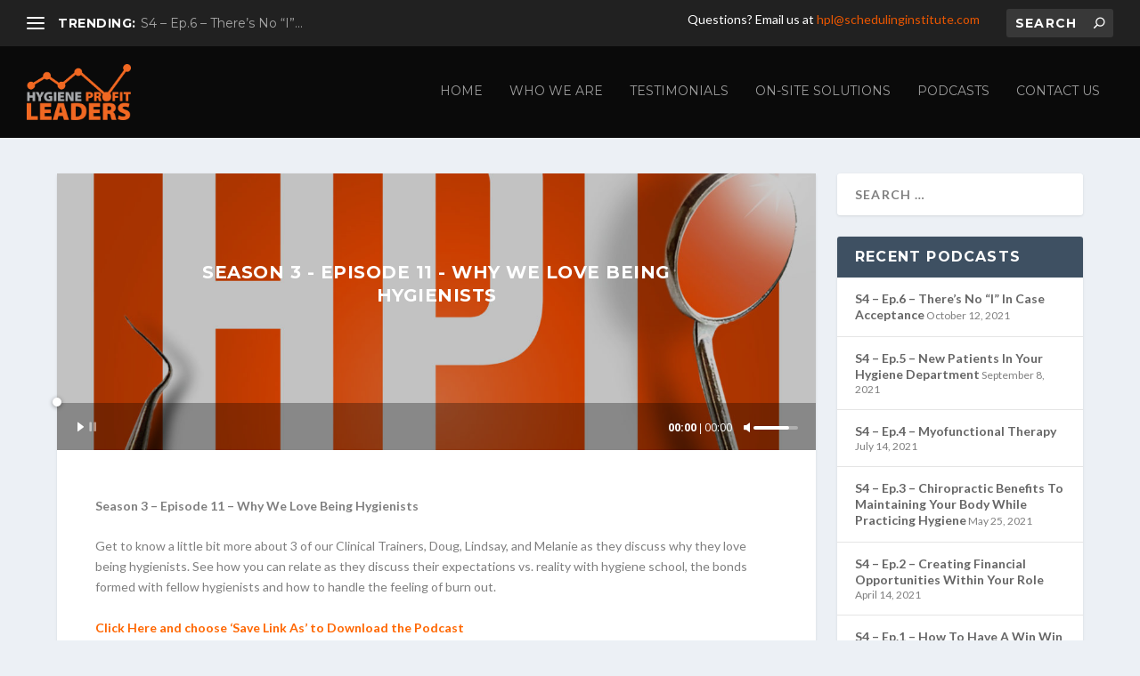

--- FILE ---
content_type: text/html; charset=UTF-8
request_url: http://www.hygieneprofitleaders.com/httpwww-hygieneprofitleaders-comwp-contentuploads202006s3-ep11-why-we-love-being-hygienists-mp3/
body_size: 50698
content:
<!DOCTYPE html>
<!--[if IE 6]>
<html id="ie6" lang="en-US">
<![endif]-->
<!--[if IE 7]>
<html id="ie7" lang="en-US">
<![endif]-->
<!--[if IE 8]>
<html id="ie8" lang="en-US">
<![endif]-->
<!--[if !(IE 6) | !(IE 7) | !(IE 8)  ]><!-->
<html lang="en-US">
<!--<![endif]-->
<head>
	<meta charset="UTF-8" />
			
	<meta http-equiv="X-UA-Compatible" content="IE=edge">
	<link rel="pingback" href="http://www.hygieneprofitleaders.com/xmlrpc.php" />

		<!--[if lt IE 9]>
	<script src="http://www.hygieneprofitleaders.com/wp-content/themes/Extra/scripts/ext/html5.js" type="text/javascript"></script>
	<![endif]-->

	<script type="text/javascript">
		document.documentElement.className = 'js';
	</script>

	<script>var et_site_url='http://www.hygieneprofitleaders.com';var et_post_id='1101';function et_core_page_resource_fallback(a,b){"undefined"===typeof b&&(b=a.sheet.cssRules&&0===a.sheet.cssRules.length);b&&(a.onerror=null,a.onload=null,a.href?a.href=et_site_url+"/?et_core_page_resource="+a.id+et_post_id:a.src&&(a.src=et_site_url+"/?et_core_page_resource="+a.id+et_post_id))}
</script><title>S3 &#8211; Ep.11 &#8211; Why We Love Being Hygienists | Hygiene Profit Leaders</title>
<link rel='dns-prefetch' href='//s.w.org' />
<link rel="alternate" type="application/rss+xml" title="Hygiene Profit Leaders &raquo; Feed" href="http://www.hygieneprofitleaders.com/feed/" />
<link rel="alternate" type="application/rss+xml" title="Hygiene Profit Leaders &raquo; Comments Feed" href="http://www.hygieneprofitleaders.com/comments/feed/" />
<link rel="alternate" type="application/rss+xml" title="Hygiene Profit Leaders &raquo; S3 &#8211; Ep.11 &#8211; Why We Love Being Hygienists Comments Feed" href="http://www.hygieneprofitleaders.com/httpwww-hygieneprofitleaders-comwp-contentuploads202006s3-ep11-why-we-love-being-hygienists-mp3/feed/" />
		<script type="text/javascript">
			window._wpemojiSettings = {"baseUrl":"https:\/\/s.w.org\/images\/core\/emoji\/2.3\/72x72\/","ext":".png","svgUrl":"https:\/\/s.w.org\/images\/core\/emoji\/2.3\/svg\/","svgExt":".svg","source":{"concatemoji":"http:\/\/www.hygieneprofitleaders.com\/wp-includes\/js\/wp-emoji-release.min.js?ver=4.8.27"}};
			!function(t,a,e){var r,i,n,o=a.createElement("canvas"),l=o.getContext&&o.getContext("2d");function c(t){var e=a.createElement("script");e.src=t,e.defer=e.type="text/javascript",a.getElementsByTagName("head")[0].appendChild(e)}for(n=Array("flag","emoji4"),e.supports={everything:!0,everythingExceptFlag:!0},i=0;i<n.length;i++)e.supports[n[i]]=function(t){var e,a=String.fromCharCode;if(!l||!l.fillText)return!1;switch(l.clearRect(0,0,o.width,o.height),l.textBaseline="top",l.font="600 32px Arial",t){case"flag":return(l.fillText(a(55356,56826,55356,56819),0,0),e=o.toDataURL(),l.clearRect(0,0,o.width,o.height),l.fillText(a(55356,56826,8203,55356,56819),0,0),e===o.toDataURL())?!1:(l.clearRect(0,0,o.width,o.height),l.fillText(a(55356,57332,56128,56423,56128,56418,56128,56421,56128,56430,56128,56423,56128,56447),0,0),e=o.toDataURL(),l.clearRect(0,0,o.width,o.height),l.fillText(a(55356,57332,8203,56128,56423,8203,56128,56418,8203,56128,56421,8203,56128,56430,8203,56128,56423,8203,56128,56447),0,0),e!==o.toDataURL());case"emoji4":return l.fillText(a(55358,56794,8205,9794,65039),0,0),e=o.toDataURL(),l.clearRect(0,0,o.width,o.height),l.fillText(a(55358,56794,8203,9794,65039),0,0),e!==o.toDataURL()}return!1}(n[i]),e.supports.everything=e.supports.everything&&e.supports[n[i]],"flag"!==n[i]&&(e.supports.everythingExceptFlag=e.supports.everythingExceptFlag&&e.supports[n[i]]);e.supports.everythingExceptFlag=e.supports.everythingExceptFlag&&!e.supports.flag,e.DOMReady=!1,e.readyCallback=function(){e.DOMReady=!0},e.supports.everything||(r=function(){e.readyCallback()},a.addEventListener?(a.addEventListener("DOMContentLoaded",r,!1),t.addEventListener("load",r,!1)):(t.attachEvent("onload",r),a.attachEvent("onreadystatechange",function(){"complete"===a.readyState&&e.readyCallback()})),(r=e.source||{}).concatemoji?c(r.concatemoji):r.wpemoji&&r.twemoji&&(c(r.twemoji),c(r.wpemoji)))}(window,document,window._wpemojiSettings);
		</script>
		<meta content="Extra v.2.0.17" name="generator"/><style type="text/css">
img.wp-smiley,
img.emoji {
	display: inline !important;
	border: none !important;
	box-shadow: none !important;
	height: 1em !important;
	width: 1em !important;
	margin: 0 .07em !important;
	vertical-align: -0.1em !important;
	background: none !important;
	padding: 0 !important;
}
</style>
<link rel='stylesheet' id='extra-style-css'  href='http://www.hygieneprofitleaders.com/wp-content/themes/Extra/style.css?ver=2.0.17' type='text/css' media='all' />
<link rel='stylesheet' id='et-shortcodes-css-css'  href='http://www.hygieneprofitleaders.com/wp-content/themes/Extra/epanel/shortcodes/css/shortcodes.css?ver=2.0.17' type='text/css' media='all' />
<link rel='stylesheet' id='magnific-popup-css'  href='http://www.hygieneprofitleaders.com/wp-content/themes/Extra/includes/builder/styles/magnific_popup.css?ver=2.0.17' type='text/css' media='all' />
<script type='text/javascript' src='http://www.hygieneprofitleaders.com/wp-includes/js/jquery/jquery.js?ver=1.12.4'></script>
<script type='text/javascript' src='http://www.hygieneprofitleaders.com/wp-includes/js/jquery/jquery-migrate.min.js?ver=1.4.1'></script>
<link rel='https://api.w.org/' href='http://www.hygieneprofitleaders.com/wp-json/' />
<link rel="EditURI" type="application/rsd+xml" title="RSD" href="http://www.hygieneprofitleaders.com/xmlrpc.php?rsd" />
<link rel="wlwmanifest" type="application/wlwmanifest+xml" href="http://www.hygieneprofitleaders.com/wp-includes/wlwmanifest.xml" /> 
<link rel='prev' title='S3 &#8211; Ep.10 &#8211; Having An Entrepreneur Mindset' href='http://www.hygieneprofitleaders.com/httpwww-hygieneprofitleaders-comwp-contentuploads202006s3-e10-entrepreneur-mindset-podcast-mp3/' />
<link rel='next' title='S3 &#8211; Ep.12 &#8211; Resetting Goals' href='http://www.hygieneprofitleaders.com/httpwww-hygieneprofitleaders-comwp-contentuploads202007s3e12-resetting-goals-mp3-mp3/' />
<meta name="generator" content="WordPress 4.8.27" />
<link rel="canonical" href="http://www.hygieneprofitleaders.com/httpwww-hygieneprofitleaders-comwp-contentuploads202006s3-ep11-why-we-love-being-hygienists-mp3/" />
<link rel='shortlink' href='http://www.hygieneprofitleaders.com/?p=1101' />
<link rel="alternate" type="application/json+oembed" href="http://www.hygieneprofitleaders.com/wp-json/oembed/1.0/embed?url=http%3A%2F%2Fwww.hygieneprofitleaders.com%2Fhttpwww-hygieneprofitleaders-comwp-contentuploads202006s3-ep11-why-we-love-being-hygienists-mp3%2F" />
<link rel="alternate" type="text/xml+oembed" href="http://www.hygieneprofitleaders.com/wp-json/oembed/1.0/embed?url=http%3A%2F%2Fwww.hygieneprofitleaders.com%2Fhttpwww-hygieneprofitleaders-comwp-contentuploads202006s3-ep11-why-we-love-being-hygienists-mp3%2F&#038;format=xml" />
<style type="text/css" id="et-bloom-custom-css">
					.et_bloom .et_bloom_optin_2 .et_bloom_form_container h2, .et_bloom .et_bloom_optin_2 .et_bloom_form_container h2 span, .et_bloom .et_bloom_optin_2 .et_bloom_form_container h2 strong { font-family: "Open Sans", Helvetica, Arial, Lucida, sans-serif; }.et_bloom .et_bloom_optin_2 .et_bloom_form_container p, .et_bloom .et_bloom_optin_2 .et_bloom_form_container p span, .et_bloom .et_bloom_optin_2 .et_bloom_form_container p strong, .et_bloom .et_bloom_optin_2 .et_bloom_form_container form input, .et_bloom .et_bloom_optin_2 .et_bloom_form_container form button span { font-family: "Open Sans", Helvetica, Arial, Lucida, sans-serif; } .et_bloom .et_bloom_optin_5 .et_bloom_form_container h2, .et_bloom .et_bloom_optin_5 .et_bloom_form_container h2 span, .et_bloom .et_bloom_optin_5 .et_bloom_form_container h2 strong { font-family: "Open Sans", Helvetica, Arial, Lucida, sans-serif; }.et_bloom .et_bloom_optin_5 .et_bloom_form_container p, .et_bloom .et_bloom_optin_5 .et_bloom_form_container p span, .et_bloom .et_bloom_optin_5 .et_bloom_form_container p strong, .et_bloom .et_bloom_optin_5 .et_bloom_form_container form input, .et_bloom .et_bloom_optin_5 .et_bloom_form_container form button span { font-family: "Open Sans", Helvetica, Arial, Lucida, sans-serif; } 
				</style><meta name="viewport" content="width=device-width, initial-scale=1.0, maximum-scale=1.0, user-scalable=1" />
<style type="text/css" id="extra-dynamic-styles-accent_color-color">
.widget_et_recent_tweets .widget_list a,
.widget_et_recent_tweets .et-extra-icon,
.widget_et_recent_tweets .widget-footer .et-extra-social-icon,
.widget_et_recent_tweets .widget-footer .et-extra-social-icon::before,
.project-details .project-details-title,
.et_filterable_portfolio .filterable_portfolio_filter a.current,
.et_extra_layout .et_pb_column .module-head h1,
.et_pb_extra_column .module-head h1,
#portfolio_filter a.current,
.woocommerce div.product div.summary .product_meta a,
.woocommerce-page div.product div.summary .product_meta a,
.et_pb_widget.woocommerce .product_list_widget li .amount,
.et_pb_widget li a:hover, .et_pb_widget.woocommerce .product_list_widget li a:hover,
.et_pb_widget.widget_et_recent_videos .widget_list .title:hover,
.et_pb_widget.widget_et_recent_videos .widget_list .title.active,
.woocommerce .woocommerce-info:before {
	color: #ff6f00;
}

</style>

<style type="text/css" id="extra-dynamic-styles-accent_color-background-color">
.single .score-bar,
.widget_et_recent_reviews .review-breakdowns .score-bar,
.et_pb_extra_module .posts-list article .post-thumbnail,
.et_extra_other_module .posts-list article .post-thumbnail,
.et_pb_widget .widget_list_portrait,
.et_pb_widget .widget_list_thumbnail,
.quote-format,
.link-format,
.audio-format .audio-wrapper,
.paginated .pagination li.active,
.score-bar,
.review-summary-score-box,
.post-footer .rating-stars #rating-stars img.star-on,
.post-footer .rating-stars #rated-stars img.star-on,
.author-box-module .author-box-avatar,
.timeline-menu li.active a:before,
.woocommerce div.product form.cart .button,
.woocommerce-page div.product form.cart .button,
.woocommerce div.product form.cart .read-more-button,
.woocommerce-page div.product form.cart .read-more-button,
.woocommerce div.product form.cart .post-nav .nav-links .button,
.woocommerce-page div.product form.cart .post-nav .nav-links .button,
.woocommerce .woocommerce-message, .woocommerce-page .woocommerce-message {
	background-color: #ff6f00;
}

</style>

<style type="text/css" id="extra-dynamic-styles-accent_color-border-color">
#et-menu > li > ul,
#et-menu li > ul,
#et-menu > li > ul > li > ul,
.et-top-search-primary-menu-item .et-top-search,
.et_pb_module,
.module,
.page article,
.authors-page .page,
#timeline-sticky-header,
.et_extra_other_module,
.woocommerce .woocommerce-info {
	border-color: #ff6f00;
}

</style>

<style type="text/css" id="extra-dynamic-styles-body_heading_font-font-family">
h1,
h2,
h3,
h4,
h5,
h6,
h1 a,
h2 a,
h3 a,
h4 a,
h5 a,
h6 a {
	font-family: 'Montserrat', Helvetica, Arial, Lucida, sans-serif;
}

</style>

<style type="text/css" id="extra-dynamic-styles-body_font-font-family">
body {
	font-family: 'Lato', Helvetica, Arial, Lucida, sans-serif;
}

</style>

<style type="text/css" id="extra-dynamic-styles-body_link_color-color">
a,
a:visited {
	color: #ea5600;
}

</style>

<style type="text/css" id="extra-dynamic-styles-primary_nav_font_size-font-size">
#et-menu li a {
	font-size: 14px;
}

</style>

<style type="text/css" id="extra-dynamic-styles-primary_nav_font-font-family">
#et-menu li {
	font-family: 'Montserrat', Helvetica, Arial, Lucida, sans-serif;
}

</style>

<style type="text/css" id="extra-dynamic-styles-primary_nav_font_style-font-style">
#et-navigation ul li,
#et-navigation li a,
#et-navigation > ul > li > a {
	font-weight: normal; font-style: normal; text-transform: uppercase; text-decoration: none; 
}

</style>

<style type="text/css" id="extra-dynamic-styles-primary_nav_background_color-background-color">
#main-header {
	background-color: #0a0a0a;
}

</style>

<style type="text/css" id="extra-dynamic-styles-secondary_nav_font-font-family">
#et-secondary-menu li {
	font-family: 'Montserrat', Helvetica, Arial, Lucida, sans-serif;
}

</style>

<style type="text/css" id="extra-dynamic-styles-secondary_nav_background_color-background-color">
#top-header {
	background-color: #212121;
}

</style>

<style type="text/css" id="extra-dynamic-styles-secondary_nav_dropdown_background_color-background-color">
#et-secondary-nav #et-secondary-menu {
	background-color: #212121;
}

</style>

<style type="text/css" id="extra-dynamic-styles-secondary_nav_trending_font-font-family">
#et-trending-label,
.et-trending-post a {
	font-family: 'Montserrat', Helvetica, Arial, Lucida, sans-serif;
}

</style>

<style type="text/css" id="extra-dynamic-styles-secondary_nav_icon_search_cart_font-font-family">
#et-info .et-cart span,
#et-info .et-top-search .et-search-field {
	font-family: 'Montserrat', Helvetica, Arial, Lucida, sans-serif;
}

</style>

<style type="text/css" id="extra-dynamic-styles-button_text_color-color">
#page-container .button,
#page-container button,
#page-container button[type="submit"],
#page-container input[type="submit"],
#page-container input[type="reset"],
#page-container input[type="button"],
.read-more-button,
.comment-body .comment_area .comment-content .reply-container .comment-reply-link,
.widget_tag_cloud a,
.widget_tag_cloud a:visited,
.post-nav .nav-links .button,
a.read-more-button,
a.read-more-button:visited,
#footer .widget_tag_cloud a,
#footer .widget_tag_cloud a:visited,
#footer a.read-more-button,
#footer a.read-more-button:visited,
#footer .button,
#footer button,
#footer button[type="submit"],
#footer input[type="submit"],
#footer input[type="reset"],
#footer input[type="button"] {
	color: rgba(0,0,0,0.6);
}

</style>

<style type="text/css" id="extra-dynamic-styles-button_font-font-family">
#page-container .button,
#page-container button,
#page-container button[type="submit"],
#page-container input[type="submit"],
#page-container input[type="reset"],
#page-container input[type="button"],
.read-more-button,
.comment-body .comment_area .comment-content .reply-container .comment-reply-link,
.widget_tag_cloud a,
.widget_tag_cloud a:visited,
.post-nav .nav-links .button,
a.read-more-button,
a.read-more-button:visited,
#footer .widget_tag_cloud a,
#footer .widget_tag_cloud a:visited,
#footer a.read-more-button,
#footer a.read-more-button:visited,
#footer .button,
#footer button,
#footer button[type="submit"],
#footer input[type="submit"],
#footer input[type="reset"],
#footer input[type="button"] {
	font-family: 'Montserrat', Helvetica, Arial, Lucida, sans-serif;
}

</style>

<style type="text/css" id="extra-dynamic-styles-button_hover_text_color-color">
#page-container .button:hover,
#page-container button:hover,
#page-container button[type="submit"]:hover,
#page-container input[type="submit"]:hover,
#page-container input[type="reset"]:hover,
#page-container input[type="button"]:hover,
.read-more-button:hover,
.comment-body .comment_area .comment-content .reply-container .comment-reply-link:hover,
.widget_tag_cloud a:hover,
.widget_tag_cloud a:visited:hover,
.post-nav .nav-links .button:hover,
a.read-more-button:hover,
a.read-more-button:visited:hover,
#footer .widget_tag_cloud a:hover,
#footer .widget_tag_cloud a:visited:hover,
#footer a.read-more-button:hover,
#footer a.read-more-button:visited:hover,
#footer .button:hover,
#footer button:hover,
#footer button[type="submit"]:hover,
#footer input[type="submit"]:hover,
#footer input[type="reset"]:hover,
#footer input[type="button"]:hover {
	color: rgba(0,0,0,0.6);
}

</style>

<style type="text/css" id="extra-dynamic-styles-et_pb_audio-title_font_size-font-size">
.et_pb_audio_module_content h2 {
	font-size: 28px;
}

</style>

<style type="text/css" id="extra-dynamic-styles-extra_nav_height_value">

			@media only screen and (min-width: 768px) {
				#main-header .logo {
					height: 63.86px;
					margin: 19.57px 0;
				}
				.header.left-right #et-navigation > ul > li > a {
					padding-bottom: 44.5px;
				}
			}
			@media only screen and (min-width: 768px) {
				.et-fixed-header #main-header .logo {
					height: 40.8px;
					margin: 19.6px 0;
				}
				.et-fixed-header .header.left-right #et-navigation > ul > li > a {
					padding-bottom: 32px;
				}
			}</style>
<link rel="shortcut icon" href="http://www.hygieneprofitleaders.com/wp-content/uploads/2016/09/hpl-logo.png" /></head>
<body class="post-template-default single single-post postid-1101 single-format-standard et_bloom chrome et_extra et_pb_pagebuilder_layout et_fullwidth_nav et_fullwidth_secondary_nav et_fixed_nav et_pb_gutters3 et_primary_nav_dropdown_animation_Default et_secondary_nav_dropdown_animation_Default with_sidebar with_sidebar_right et_includes_sidebar et-post-format et-post-format-audio">
	<div id="page-container">
				<!-- Header -->
		<header class="header left-right">
						<!-- #top-header -->
			<div id="top-header" style="">
				<div class="container">

					<!-- Secondary Nav -->
											<div id="et-secondary-nav" class="et-trending">
						
							<!-- ET Trending -->
							<div id="et-trending">

								<!-- ET Trending Button -->
								<a id="et-trending-button" href="#" title="">
									<span></span>
									<span></span>
									<span></span>
								</a>

								<!-- ET Trending Label -->
								<h4 id="et-trending-label">
									TRENDING:								</h4>

								<!-- ET Trending Post Loop -->
								<div id='et-trending-container'>
																											<div id="et-trending-post-1183" class="et-trending-post et-trending-latest">
											<a href="http://www.hygieneprofitleaders.com/httpwww-hygieneprofitleaders-comwp-contentuploads202110s-4-ep-6-case-acceptance-podcast-mp3/">S4 &#8211; Ep.6 &#8211; There&#8217;s No &#8220;I&#8221...</a>
										</div>
																			<div id="et-trending-post-142" class="et-trending-post">
											<a href="http://www.hygieneprofitleaders.com/hygiene-profit-leaders-podcast-ep-2/">Ep. 2 &#8211; 3 High-Level Services to Recommend to You...</a>
										</div>
																			<div id="et-trending-post-145" class="et-trending-post">
											<a href="http://www.hygieneprofitleaders.com/hygiene-profit-leaders-podcast-ep-3/">Ep. 3 &#8211; How to Create a Successful Periodontal Pr...</a>
										</div>
																									</div>
							</div>
							
												</div>
					
					<!-- #et-info -->
					<div id="et-info">

						
						<!-- .et-top-search -->
						
						<div>
							<p style="color:#ffffff;padding-right:20px;">Questions? Email us at <a href="mailto:hpl@schedulinginstitute.com">hpl@schedulinginstitute.com</a></p>
						</div>
						
						<div class="et-top-search" style="">
							<form role="search" class="et-search-form" method="get" action="http://www.hygieneprofitleaders.com/">
			<input type="search" class="et-search-field" placeholder="Search" value="" name="s" title="Search for:" />
			<button class="et-search-submit"></button>
		</form>							
						</div>
						
						
						<!-- cart -->
											</div>
				</div><!-- /.container -->
			</div><!-- /#top-header -->

			
			<!-- Main Header -->
			<div id="main-header-wrapper">
				<div id="main-header" data-fixed-height="80">
					<div class="container">
					<!-- ET Ad -->
						
						
						<!-- Logo -->
						<a class="logo" href="http://www.hygieneprofitleaders.com/" data-fixed-height="51">
							<img src="http://www.hygieneprofitleaders.com/wp-content/uploads/2016/09/hpl-logo.png" alt="Hygiene Profit Leaders" id="logo" />
						</a>

						
						<!-- ET Navigation -->
						<div id="et-navigation" class="">
							<ul id="et-menu" class="nav"><li id="menu-item-220" class="menu-item menu-item-type-post_type menu-item-object-page menu-item-home menu-item-220"><a href="http://www.hygieneprofitleaders.com/">Home</a></li>
<li id="menu-item-255" class="menu-item menu-item-type-custom menu-item-object-custom menu-item-255"><a href="#whoweare">Who We Are</a></li>
<li id="menu-item-257" class="menu-item menu-item-type-custom menu-item-object-custom menu-item-257"><a href="#testimonials">Testimonials</a></li>
<li id="menu-item-258" class="menu-item menu-item-type-custom menu-item-object-custom menu-item-258"><a href="#oss">On-Site Solutions</a></li>
<li id="menu-item-256" class="menu-item menu-item-type-custom menu-item-object-custom menu-item-256"><a href="http://www.hygieneprofitleaders.com/hygiene-profit-leaders-podcast-ep-1/">Podcasts</a></li>
<li id="menu-item-259" class="menu-item menu-item-type-custom menu-item-object-custom menu-item-259"><a href="#contact">Contact Us</a></li>
</ul>							<div id="et-mobile-navigation">
			<span class="show-menu">
				<div class="show-menu-button">
					<span></span>
					<span></span>
					<span></span>
				</div>
				<p>Select Page</p>
			</span>
			<nav>
			</nav>
		</div> <!-- /#et-mobile-navigation -->						</div><!-- /#et-navigation -->
					</div><!-- /.container -->
				</div><!-- /#main-header -->
			</div><!-- /#main-header-wrapper -->

		</header>

				<div id="main-content">
	<div class="container">
		<div id="content-area" class="clearfix">
			<div class="et_pb_extra_column_main">
																<article id="post-1101" class="module single-post-module post-1101 post type-post status-publish format-standard has-post-thumbnail hentry category-podcast category-season2 et_post_format-et-post-format-audio et-doesnt-have-title_meta et-doesnt-have-featured_image et-has-post-format-content">
							
														<div class="post-thumbnail header">
									<div class="audio-format">
				<div class="audio-wrapper"  style="background-image:url(&#039;http://www.hygieneprofitleaders.com/wp-content/uploads/2016/11/HPL-Podcast-artwork-cover-1400x1400-1280x768.jpg&#039;);">

			<div class="audio-titles">
				<h2 class="title">Season 3 - Episode 11 - Why We Love Being Hygienists</h2>			</div>
		<!--[if lt IE 9]><script>document.createElement('audio');</script><![endif]-->
<audio class="wp-audio-shortcode" id="audio-1101-1" preload="none" style="width: 100%;" controls="controls"><source type="audio/mpeg" src="http://www.hygieneprofitleaders.com/wp-content/uploads/2020/06/S3-Ep11-Why-We-Love-Being-Hygienists.mp3?_=1" /><a href="http://www.hygieneprofitleaders.com/wp-content/uploads/2020/06/S3-Ep11-Why-We-Love-Being-Hygienists.mp3">http://www.hygieneprofitleaders.com/wp-content/uploads/2020/06/S3-Ep11-Why-We-Love-Being-Hygienists.mp3</a></audio>		</div>
	</div>
								</div>
							
														
							<div class="post-wrap">
															<div class="post-content entry-content">
									<div class="et_pb_section  et_pb_section_0 et_section_regular">
				
				
					
					<div class=" et_pb_row et_pb_row_0">
				
				<div class="et_pb_column et_pb_column_4_4  et_pb_column_0">
				
				<div class="et_pb_text et_pb_module et_pb_bg_layout_light et_pb_text_align_left  et_pb_text_0">
				
<p><strong>Season 3 &#8211; Episode 11 &#8211; Why We Love Being Hygienists </strong></p>
<p>Get to know a little bit more about 3 of our Clinical Trainers, Doug, Lindsay, and Melanie as they discuss why they love being hygienists. See how you can relate as they discuss their expectations vs. reality with hygiene school, the bonds formed with fellow hygienists and how to handle the feeling of burn out.</p>
<p><a style="color: #ff6600; font-weight: bold;" href="http://www.hygieneprofitleaders.com/wp-content/uploads/2020/06/S3-Ep11-Why-We-Love-Being-Hygienists.mp3">Click Here and choose &#8216;Save Link As&#8217; to Download the Podcast</a></p>
<p><a href="http://www.hygieneprofitleaders.com/wp-content/uploads/2020/06/S3-EP11-Podcast-Notes.pdf">Click Here to Download the Podcast Notes</a></p>

			</div> <!-- .et_pb_text -->
			</div> <!-- .et_pb_column -->
					
			</div> <!-- .et_pb_row --><div class=" et_pb_row et_pb_row_2">
				
				<div class="et_pb_column et_pb_column_4_4  et_pb_column_1">
				
				<div class="et_pb_promo et_pb_module et_pb_bg_layout_dark et_pb_text_align_center  et_pb_cta_0" style="background-color: #ffffff;">
				<div class="et_pb_promo_description">
					<h2>Subscribe to the Podcast</h2>
					




				</div>
				
			</div><div class="et_pb_button_module_wrapper et_pb_module et_pb_button_alignment_center">
				<a class="et_pb_button et_pb_custom_button_icon  et_pb_button_0 et_pb_module et_pb_bg_layout_dark" href="#analysisbutton" data-icon="&#xe027;">Subscribe</a>
			</div>
			</div> <!-- .et_pb_column -->
					
			</div> <!-- .et_pb_row -->
				
			</div> <!-- .et_pb_section -->
<span class="et_bloom_bottom_trigger"></span>																	</div>
														</div>
														<div class="post-footer">
								<div class="social-icons ed-social-share-icons">
									<p class="share-title">Share:</p>
									
		
		
		
		<a href="http://www.facebook.com/sharer.php?u=http://www.hygieneprofitleaders.com/httpwww-hygieneprofitleaders-comwp-contentuploads202006s3-ep11-why-we-love-being-hygienists-mp3/&#038;t=S3%20%26%238211%3B%20Ep.11%20%26%238211%3B%20Why%20We%20Love%20Being%20Hygienists" class="social-share-link" title="Share &quot;S3 &#8211; Ep.11 &#8211; Why We Love Being Hygienists&quot; via Facebook" data-network-name="facebook" data-share-title="S3 &#8211; Ep.11 &#8211; Why We Love Being Hygienists" data-share-url="http://www.hygieneprofitleaders.com/httpwww-hygieneprofitleaders-comwp-contentuploads202006s3-ep11-why-we-love-being-hygienists-mp3/">
				<span class="et-extra-icon et-extra-icon-facebook et-extra-icon-background-hover" ></span>
			</a><a href="http://twitter.com/home?status=S3%20%26%238211%3B%20Ep.11%20%26%238211%3B%20Why%20We%20Love%20Being%20Hygienists%20http://www.hygieneprofitleaders.com/httpwww-hygieneprofitleaders-comwp-contentuploads202006s3-ep11-why-we-love-being-hygienists-mp3/" class="social-share-link" title="Share &quot;S3 &#8211; Ep.11 &#8211; Why We Love Being Hygienists&quot; via Twitter" data-network-name="twitter" data-share-title="S3 &#8211; Ep.11 &#8211; Why We Love Being Hygienists" data-share-url="http://www.hygieneprofitleaders.com/httpwww-hygieneprofitleaders-comwp-contentuploads202006s3-ep11-why-we-love-being-hygienists-mp3/">
				<span class="et-extra-icon et-extra-icon-twitter et-extra-icon-background-hover" ></span>
			</a><a href="https://plus.google.com/share?url=http://www.hygieneprofitleaders.com/httpwww-hygieneprofitleaders-comwp-contentuploads202006s3-ep11-why-we-love-being-hygienists-mp3/&#038;t=S3%20%26%238211%3B%20Ep.11%20%26%238211%3B%20Why%20We%20Love%20Being%20Hygienists" class="social-share-link" title="Share &quot;S3 &#8211; Ep.11 &#8211; Why We Love Being Hygienists&quot; via Google +" data-network-name="googleplus" data-share-title="S3 &#8211; Ep.11 &#8211; Why We Love Being Hygienists" data-share-url="http://www.hygieneprofitleaders.com/httpwww-hygieneprofitleaders-comwp-contentuploads202006s3-ep11-why-we-love-being-hygienists-mp3/">
				<span class="et-extra-icon et-extra-icon-googleplus et-extra-icon-background-hover" ></span>
			</a><a href="#" class="social-share-link" title="Share &quot;S3 &#8211; Ep.11 &#8211; Why We Love Being Hygienists&quot; via Email" data-network-name="basic_email" data-share-title="S3 &#8211; Ep.11 &#8211; Why We Love Being Hygienists" data-share-url="http://www.hygieneprofitleaders.com/httpwww-hygieneprofitleaders-comwp-contentuploads202006s3-ep11-why-we-love-being-hygienists-mp3/">
				<span class="et-extra-icon et-extra-icon-basic_email et-extra-icon-background-hover" ></span>
			</a>								</div>
																<style type="text/css" id="rating-stars">
									.post-footer .rating-stars #rated-stars img.star-on,
									.post-footer .rating-stars #rating-stars img.star-on {
										background-color: #8e6ecf;
									}
								</style>
							</div>

																				</article>

						<nav class="post-nav">
							<div class="nav-links clearfix">
								<div class="nav-link nav-link-prev">
									<a href="http://www.hygieneprofitleaders.com/httpwww-hygieneprofitleaders-comwp-contentuploads202006s3-e10-entrepreneur-mindset-podcast-mp3/" rel="prev"><span class="button">Previous</span><span class="title">S3 &#8211; Ep.10 &#8211; Having An Entrepreneur Mindset</span></a>								</div>
								<div class="nav-link nav-link-next">
									<a href="http://www.hygieneprofitleaders.com/httpwww-hygieneprofitleaders-comwp-contentuploads202007s3e12-resetting-goals-mp3-mp3/" rel="next"><span class="button">Next</span><span class="title">S3 &#8211; Ep.12 &#8211; Resetting Goals</span></a>								</div>
							</div>
						</nav>
						
												<div class="et_extra_other_module related-posts">
							<div class="related-posts-header">
								<h3>Related Posts</h3>
							</div>
							<div class="related-posts-content clearfix">
																<div class="related-post">
									<div class="featured-image"><a href="http://www.hygieneprofitleaders.com/wp-contentuploads201708hpl_ep-46_how-to-use-the-new-gingivitis-code-mp3/" title="Ep. 46 &#8211; How to Use the New Gingivitis Code" class="post-thumbnail">
				<img src="http://www.hygieneprofitleaders.com/wp-content/uploads/2016/11/HPL-Podcast-artwork-cover-1400x1400-440x264.jpg" alt="Ep. 46 &#8211; How to Use the New Gingivitis Code" /><span class="et_pb_extra_overlay"></span>
			</a></div>
									<h4 class="title"><a href="http://www.hygieneprofitleaders.com/wp-contentuploads201708hpl_ep-46_how-to-use-the-new-gingivitis-code-mp3/">Ep. 46 &#8211; How to Use the New Gingivitis Code</a></h4>
									<p class="date"><span class="updated">September 1, 2017</span></p>
								</div>
																<div class="related-post">
									<div class="featured-image"><a href="http://www.hygieneprofitleaders.com/httpwww-hygieneprofitleaders-comwp-contentuploads202008s3-ep14-dealing-with-patient-fears-mp3/" title="S3 &#8211; Ep.14 &#8211; Dealing With Patient Fears" class="post-thumbnail">
				<img src="http://www.hygieneprofitleaders.com/wp-content/uploads/2016/11/HPL-Podcast-artwork-cover-1400x1400-440x264.jpg" alt="S3 &#8211; Ep.14 &#8211; Dealing With Patient Fears" /><span class="et_pb_extra_overlay"></span>
			</a></div>
									<h4 class="title"><a href="http://www.hygieneprofitleaders.com/httpwww-hygieneprofitleaders-comwp-contentuploads202008s3-ep14-dealing-with-patient-fears-mp3/">S3 &#8211; Ep.14 &#8211; Dealing With Patient Fears</a></h4>
									<p class="date"><span class="updated">August 19, 2020</span></p>
								</div>
																<div class="related-post">
									<div class="featured-image"><a href="http://www.hygieneprofitleaders.com/ep-16-the-perfect-handoff/" title="Ep. 16 &#8211; The Perfect Handoff" class="post-thumbnail">
				<img src="http://www.hygieneprofitleaders.com/wp-content/uploads/2016/11/HPL-Podcast-artwork-cover-1400x1400-440x264.jpg" alt="Ep. 16 &#8211; The Perfect Handoff" /><span class="et_pb_extra_overlay"></span>
			</a></div>
									<h4 class="title"><a href="http://www.hygieneprofitleaders.com/ep-16-the-perfect-handoff/">Ep. 16 &#8211; The Perfect Handoff</a></h4>
									<p class="date"><span class="updated">February 3, 2017</span></p>
								</div>
																<div class="related-post">
									<div class="featured-image"><a href="http://www.hygieneprofitleaders.com/wp-contentuploads201711hpl_ep-58_5-ways-to-keep-your-new-patients-coming-back-for-more-mp3/" title="Ep. 58 &#8211; 5 Ways to Keep Your New Patients Coming Back for More" class="post-thumbnail">
				<img src="http://www.hygieneprofitleaders.com/wp-content/uploads/2016/11/HPL-Podcast-artwork-cover-1400x1400-440x264.jpg" alt="Ep. 58 &#8211; 5 Ways to Keep Your New Patients Coming Back for More" /><span class="et_pb_extra_overlay"></span>
			</a></div>
									<h4 class="title"><a href="http://www.hygieneprofitleaders.com/wp-contentuploads201711hpl_ep-58_5-ways-to-keep-your-new-patients-coming-back-for-more-mp3/">Ep. 58 &#8211; 5 Ways to Keep Your New Patients Coming Back for More</a></h4>
									<p class="date"><span class="updated">November 25, 2017</span></p>
								</div>
																							</div>
						</div>
										
							</div><!-- /.et_pb_extra_column.et_pb_extra_column_main -->

			<div class="et_pb_extra_column_sidebar">
	<div id="search-2" class="et_pb_widget widget_search"><h4 class="widgettitle"> </h4><form role="search" method="get" class="search-form" action="http://www.hygieneprofitleaders.com/">
				<label>
					<span class="screen-reader-text">Search for:</span>
					<input type="search" class="search-field" placeholder="Search &hellip;" value="" name="s" />
				</label>
				<input type="submit" class="search-submit" value="Search" />
			</form></div> <!-- end .et_pb_widget -->		<div id="recent-posts-2" class="et_pb_widget widget_recent_entries">		<h4 class="widgettitle">Recent Podcasts</h4>		<ul>
					<li>
				<a href="http://www.hygieneprofitleaders.com/httpwww-hygieneprofitleaders-comwp-contentuploads202110s-4-ep-6-case-acceptance-podcast-mp3/">S4 &#8211; Ep.6 &#8211; There&#8217;s No &#8220;I&#8221; In Case Acceptance</a>
							<span class="post-date">October 12, 2021</span>
						</li>
					<li>
				<a href="http://www.hygieneprofitleaders.com/httpwww-hygieneprofitleaders-comwp-contentuploads202109s4-ep-5-nps-in-hyg-dept-mp3/">S4 &#8211; Ep.5 &#8211; New Patients In Your Hygiene Department</a>
							<span class="post-date">September 8, 2021</span>
						</li>
					<li>
				<a href="http://www.hygieneprofitleaders.com/httpwww-hygieneprofitleaders-comwp-contentuploads202107s-4-ep-4-myofunctional-therapy-podcast-mp3/">S4 &#8211; Ep.4 &#8211; Myofunctional Therapy</a>
							<span class="post-date">July 14, 2021</span>
						</li>
					<li>
				<a href="http://www.hygieneprofitleaders.com/httpwww-hygieneprofitleaders-comwp-contentuploads202105s-4-ep-3-mp3/">S4 &#8211; Ep.3 &#8211; Chiropractic Benefits To Maintaining Your Body While Practicing Hygiene</a>
							<span class="post-date">May 25, 2021</span>
						</li>
					<li>
				<a href="http://www.hygieneprofitleaders.com/httpwww-hygieneprofitleaders-comwp-contentuploads202104s-4-ep-2-mp3/">S4 &#8211; Ep.2 &#8211; Creating Financial Opportunities Within Your Role</a>
							<span class="post-date">April 14, 2021</span>
						</li>
					<li>
				<a href="http://www.hygieneprofitleaders.com/httpwww-hygieneprofitleaders-comwp-contentuploads202103s4-ep-1-win-win-discussion-mp3/">S4 &#8211; Ep.1 &#8211; How To Have A Win Win Discussion With Your Doctor</a>
							<span class="post-date">March 16, 2021</span>
						</li>
					<li>
				<a href="http://www.hygieneprofitleaders.com/httpwww-hygieneprofitleaders-comwp-contentuploads202011s-3-ep-20-hygienists-exercise-podcast-mp3/">S3 &#8211; Ep.20 &#8211; Everything Hygienists Need To Know About Exercise</a>
							<span class="post-date">November 10, 2020</span>
						</li>
					<li>
				<a href="http://www.hygieneprofitleaders.com/httpwww-hygieneprofitleaders-comwp-contentuploads202011s-3-ep-19-increase-patient-compliance-podcast-mp3/">S3 &#8211; Ep.19 &#8211; Increase Patient Compliance</a>
							<span class="post-date">November 5, 2020</span>
						</li>
					<li>
				<a href="http://www.hygieneprofitleaders.com/httpwww-hygieneprofitleaders-comwp-contentuploads202010s-3-ep-18-dental-horror-stories-mp3/">S3 &#8211; Ep.18 &#8211; Dental Horror Stories</a>
							<span class="post-date">October 12, 2020</span>
						</li>
					<li>
				<a href="http://www.hygieneprofitleaders.com/httpwww-hygieneprofitleaders-comwp-contentuploads202009s-3-ep-17-you-dont-have-to-be-a-leader-to-lead-podcast-mp3/">S3 &#8211; Ep.17 &#8211; You Don&#8217;t Have To Be A Leader To Lead</a>
							<span class="post-date">September 21, 2020</span>
						</li>
				</ul>
		</div> <!-- end .et_pb_widget -->		</div>

		</div> <!-- #content-area -->
	</div> <!-- .container -->
</div> <!-- #main-content -->

	
	<footer id="footer" class="footer_columns_3">
				<div id="footer-bottom">
			<div class="container">

				<!-- Footer Info -->
				<p id="footer-info">Designed by <a href="http://www.elegantthemes.com" title="Premium WordPress Themes">Elegant Themes</a> | Powered by <a href="http://www.wordpress.org">WordPress</a></p>

				<!-- Footer Navigation -->
								<div id="footer-nav">
											<ul class="et-extra-social-icons" style="">
																																																																																																																																																																																																																																																																																																																																																	<li class="et-extra-social-icon rss">
								<a href="http://www.hygieneprofitleaders.com" class="et-extra-icon et-extra-icon-background-none et-extra-icon-rss"></a>
							</li>
																																																																																																																																																																																																																																																																						</ul>
									</div> <!-- /#et-footer-nav -->
				
			</div>
		</div>
	</footer>
	</div> <!-- #page-container -->

			<span title="Back To Top" id="back_to_top"></span>
	
	<div class="et_bloom_popup et_bloom_optin et_bloom_resize et_bloom_optin_2 et_bloom_trigger_click" data-trigger_click=".et_pb_button_one.et_pb_button, .et_pb_button.et_pb_promo_button">
							<div class="et_bloom_form_container et_bloom_popup_container et_bloom_form_bottom with_edge carrot_edge et_bloom_rounded et_bloom_form_text_dark et_bloom_animation_slidedown">
								
			<div class="et_bloom_form_container_wrapper clearfix">
				<div class="et_bloom_header_outer">
					<div class="et_bloom_form_header et_bloom_header_text_dark">
						
						<div class="et_bloom_form_text">
						<h2>Get Your Free Hygiene Analysis</h2><p>Click the Button below to get your Free Hygiene Analysis.</p>
					</div>
						
					</div>
				</div>
				<div class="et_bloom_form_content et_bloom_1_field et_bloom_bottom_inline et_bloom_custom_html_form" data-optin_id="optin_2" data-service="custom_form" data-list_id="custom_form" data-page_id="1101" data-account="custom_form">
					<script src="//app-ab14.marketo.com/js/forms2/js/forms2.min.js"></script>
<form id="mktoForm_3237"></form>
<script>MktoForms2.loadForm("//app-ab14.marketo.com", "090-EZX-133", 3237);</script>
					<div class="et_bloom_success_container">
						<span class="et_bloom_success_checkmark"></span>
					</div>
					<h2 class="et_bloom_success_message">You have Successfully Subscribed!</h2>
					
				</div>
			</div>
			<span class="et_bloom_close_button"></span>
							</div>
						</div><div class="et_bloom_popup et_bloom_optin et_bloom_resize et_bloom_optin_5 et_bloom_trigger_click" data-trigger_click=".et_pb_button_0.et_pb_button.et_pb_module">
							<div class="et_bloom_form_container et_bloom_popup_container et_bloom_form_bottom with_edge carrot_edge et_bloom_rounded et_bloom_form_text_dark et_bloom_animation_slidedown">
								
			<div class="et_bloom_form_container_wrapper clearfix">
				<div class="et_bloom_header_outer">
					<div class="et_bloom_form_header et_bloom_header_text_dark">
						
						<div class="et_bloom_form_text">
						<h2>Subscribe to the Podcast</h2><p>Fill out the form below and we'll send you a link to subscribe to the HPL podcast!</p>
					</div>
						
					</div>
				</div>
				<div class="et_bloom_form_content et_bloom_1_field et_bloom_bottom_inline et_bloom_custom_html_form" data-optin_id="optin_5" data-service="custom_form" data-list_id="custom_form" data-page_id="1101" data-account="custom_form">
					<div style="width:100%; text-align:center;"><script src="//app-ab14.marketo.com/js/forms2/js/forms2.min.js"></script><form id="mktoForm_2893"></form><script>MktoForms2.loadForm("//app-ab14.marketo.com", "090-EZX-133", 2893);</script></div>
					<div class="et_bloom_success_container">
						<span class="et_bloom_success_checkmark"></span>
					</div>
					<h2 class="et_bloom_success_message">You have Successfully Subscribed!</h2>
					
				</div>
			</div>
			<span class="et_bloom_close_button"></span>
							</div>
						</div><style type="text/css" id="et-builder-advanced-style">
				
.et_pb_row_1.et_pb_row { margin-bottom: 0px !important; }
.et_pb_cta_0.et_pb_promo h2 { font-family: 'Montserrat', Helvetica, Arial, Lucida, sans-serif !important;font-size: 30px !important; color: #8300e9 !important; }
.et_pb_cta_0.et_pb_promo p { line-height: 1.5em; }
.et_pb_cta_0.et_pb_promo { font-size: 20px; color: #212121 !important; line-height: 1.5em; padding-bottom: 0px !important;margin-bottom: 0px !important; }
body #page-container .et_pb_cta_0.et_pb_promo .et_pb_button { color:#ffffff !important;
					background:#8300e9;
					border-width:0px !important;
					
					border-radius:2px;
					letter-spacing:0px;
					font-size:20px;
					font-family: 'Montserrat', Helvetica, Arial, Lucida, sans-serif !important; font-weight: bold !important; }
body #page-container .et_pb_cta_0.et_pb_promo .et_pb_button:hover { color:#ffffff !important;
					background:#a145e8 !important;
					
					border-radius:2px;
					letter-spacing:0px;
					padding-left:0.7em; padding-right: 2em; }
body #page-container .et_pb_cta_0.et_pb_promo .et_pb_button:hover:after { margin-left:.3em;
						left:auto;margin-left:.3em;
						opacity: 1; }
body #page-container .et_pb_cta_0.et_pb_promo .et_pb_button:after { color:#ffffff;
						line-height:1.7em;
						font-size:20px !important;
						opacity:0;
						margin-left:-1em;left:auto;
						
						display: inline-block; }
body #page-container .et_pb_button_0 { color:#ffffff !important;
					background:#8300e9;
					
					border-color:#8300e9;
					
					letter-spacing:0px;
					font-size:20px; }
body #page-container .et_pb_button_0:hover { 
					
					
					
					letter-spacing:0px;
					padding-left:0.7em; padding-right: 2em; }
body #page-container .et_pb_button_0:hover:after { margin-left:.3em;
						left:auto;margin-left:.3em;
						opacity: 1; }
body #page-container .et_pb_button_0:after { 
						line-height:1.7em;
						font-size:20px !important;
						opacity:0;
						margin-left:-1em;left:auto;
						
						display: inline-block; }

@media only screen and ( max-width: 980px ) {
	body #page-container .et_pb_cta_0.et_pb_promo .et_pb_button,body #page-container .et_pb_cta_0.et_pb_promo .et_pb_button:after { 
								letter-spacing:0px; }
	body #page-container .et_pb_cta_0.et_pb_promo .et_pb_button:hover { letter-spacing:0px; }
	body #page-container .et_pb_button_0,body #page-container .et_pb_button_0:after { 
								letter-spacing:0px; }
	body #page-container .et_pb_button_0:hover { letter-spacing:0px; }
}

@media only screen and ( max-width: 767px ) {
	.et_pb_cta_0.et_pb_promo h2 { font-size: 24px !important; }
	body #page-container .et_pb_cta_0.et_pb_promo .et_pb_button,body #page-container .et_pb_cta_0.et_pb_promo .et_pb_button:after { 
								letter-spacing:0px; }
	body #page-container .et_pb_cta_0.et_pb_promo .et_pb_button:hover { letter-spacing:0px; }
	body #page-container .et_pb_button_0,body #page-container .et_pb_button_0:after { 
								letter-spacing:0px; }
	body #page-container .et_pb_button_0:hover { letter-spacing:0px; }
}
			</style><style type="text/css" id="et-builder-page-custom-style">
				 .page.et_pb_pagebuilder_layout #main-content { background-color: rgba(255,255,255,0); }
			</style><link rel='stylesheet' id='et-gf-open-sans-css'  href='http://fonts.googleapis.com/css?family=Open+Sans:400,700' type='text/css' media='all' />
<link rel='stylesheet' id='et-gf-montserrat-css'  href='http://fonts.googleapis.com/css?family=Montserrat:400,700&#038;subset=latin' type='text/css' media='all' />
<link rel='stylesheet' id='et-gf-lato-css'  href='http://fonts.googleapis.com/css?family=Lato:400,100,100italic,300,300italic,400italic,700,700italic,900,900italic&#038;subset=latin' type='text/css' media='all' />
<link rel='stylesheet' id='mediaelement-css'  href='http://www.hygieneprofitleaders.com/wp-includes/js/mediaelement/mediaelementplayer.min.css?ver=2.22.0' type='text/css' media='all' />
<link rel='stylesheet' id='wp-mediaelement-css'  href='http://www.hygieneprofitleaders.com/wp-includes/js/mediaelement/wp-mediaelement.min.css?ver=4.8.27' type='text/css' media='all' />
<link rel='stylesheet' id='et_bloom-css-css'  href='http://www.hygieneprofitleaders.com/wp-content/plugins/bloom/css/style.css?ver=1.2.16' type='text/css' media='all' />
<script type='text/javascript' src='http://www.hygieneprofitleaders.com/wp-content/themes/Extra/includes/builder/scripts/frontend-builder-global-functions.js?ver=2.0.17'></script>
<script type='text/javascript' src='http://www.hygieneprofitleaders.com/wp-includes/js/imagesloaded.min.js?ver=3.2.0'></script>
<script type='text/javascript' src='http://www.hygieneprofitleaders.com/wp-content/themes/Extra/scripts/ext/jquery.waypoints.min.js?ver=2.0.17'></script>
<script type='text/javascript' src='http://www.hygieneprofitleaders.com/wp-content/themes/Extra/scripts/ext/jquery.fitvids.min.js?ver=2.0.17'></script>
<script type='text/javascript' src='http://www.hygieneprofitleaders.com/wp-content/themes/Extra/scripts/ext/smoothscroll.min.js?ver=2.0.17'></script>
<script type='text/javascript' src='http://www.hygieneprofitleaders.com/wp-includes/js/masonry.min.js?ver=3.3.2'></script>
<script type='text/javascript'>
/* <![CDATA[ */
var EXTRA = {"images_uri":"http:\/\/www.hygieneprofitleaders.com\/wp-content\/themes\/Extra\/images\/","ajaxurl":"http:\/\/www.hygieneprofitleaders.com\/wp-admin\/admin-ajax.php","your_rating":"Your Rating:","rating_nonce":"7553114d86","timeline_nonce":"738577967c","blog_feed_nonce":"1a941f986a","error":"There was a problem, please try again.","contact_error_name_required":"Name field cannot be empty.","contact_error_email_required":"Email field cannot be empty.","contact_error_email_invalid":"Please enter a valid email address.","is_ab_testing_active":"","is_cache_plugin_active":"no"};
/* ]]> */
</script>
<script type='text/javascript' src='http://www.hygieneprofitleaders.com/wp-content/themes/Extra/scripts/scripts.min.js?ver=2.0.17'></script>
<script type='text/javascript' src='http://www.hygieneprofitleaders.com/wp-content/themes/Extra/scripts/ext/jquery.raty.min.js?ver=2.0.17'></script>
<script type='text/javascript' src='http://www.hygieneprofitleaders.com/wp-includes/js/comment-reply.min.js?ver=4.8.27'></script>
<script type='text/javascript' src='http://www.hygieneprofitleaders.com/wp-content/themes/Extra/includes/builder/scripts/jquery.fitvids.js?ver=2.0.17'></script>
<script type='text/javascript' src='http://www.hygieneprofitleaders.com/wp-content/themes/Extra/includes/builder/scripts/jquery.magnific-popup.js?ver=2.0.17'></script>
<script type='text/javascript' src='http://www.hygieneprofitleaders.com/wp-content/themes/Extra/includes/builder/scripts/jquery.mobile.custom.min.js?ver=2.0.17'></script>
<script type='text/javascript'>
/* <![CDATA[ */
var et_pb_custom = {"ajaxurl":"http:\/\/www.hygieneprofitleaders.com\/wp-admin\/admin-ajax.php","images_uri":"http:\/\/www.hygieneprofitleaders.com\/wp-content\/themes\/Extra\/images","builder_images_uri":"http:\/\/www.hygieneprofitleaders.com\/wp-content\/themes\/Extra\/includes\/builder\/images","et_frontend_nonce":"ebedb77ad4","subscription_failed":"Please, check the fields below to make sure you entered the correct information.","et_ab_log_nonce":"51bf28c134","fill_message":"Please, fill in the following fields:","contact_error_message":"Please, fix the following errors:","invalid":"Invalid email","captcha":"Captcha","prev":"Prev","previous":"Previous","next":"Next","wrong_captcha":"You entered the wrong number in captcha.","is_builder_plugin_used":"","is_divi_theme_used":"","widget_search_selector":".widget_search","is_ab_testing_active":"","page_id":"1101","unique_test_id":"","ab_bounce_rate":"5","is_cache_plugin_active":"no","is_shortcode_tracking":""};
/* ]]> */
</script>
<script type='text/javascript' src='http://www.hygieneprofitleaders.com/wp-content/themes/Extra/includes/builder/scripts/frontend-builder-scripts.js?ver=2.0.17'></script>
<script type='text/javascript' src='http://www.hygieneprofitleaders.com/wp-includes/js/wp-embed.min.js?ver=4.8.27'></script>
<script type='text/javascript'>
/* <![CDATA[ */
var mejsL10n = {"language":"en-US","strings":{"Close":"Close","Fullscreen":"Fullscreen","Turn off Fullscreen":"Turn off Fullscreen","Go Fullscreen":"Go Fullscreen","Download File":"Download File","Download Video":"Download Video","Play":"Play","Pause":"Pause","Captions\/Subtitles":"Captions\/Subtitles","None":"None","Time Slider":"Time Slider","Skip back %1 seconds":"Skip back %1 seconds","Video Player":"Video Player","Audio Player":"Audio Player","Volume Slider":"Volume Slider","Mute Toggle":"Mute Toggle","Unmute":"Unmute","Mute":"Mute","Use Up\/Down Arrow keys to increase or decrease volume.":"Use Up\/Down Arrow keys to increase or decrease volume.","Use Left\/Right Arrow keys to advance one second, Up\/Down arrows to advance ten seconds.":"Use Left\/Right Arrow keys to advance one second, Up\/Down arrows to advance ten seconds."}};
var _wpmejsSettings = {"pluginPath":"\/wp-includes\/js\/mediaelement\/"};
/* ]]> */
</script>
<script type='text/javascript' src='http://www.hygieneprofitleaders.com/wp-includes/js/mediaelement/mediaelement-and-player.min.js?ver=2.22.0'></script>
<script type='text/javascript' src='http://www.hygieneprofitleaders.com/wp-includes/js/mediaelement/wp-mediaelement.min.js?ver=4.8.27'></script>
<script type='text/javascript' src='http://www.hygieneprofitleaders.com/wp-content/plugins/bloom/js/jquery.uniform.min.js?ver=1.2.16'></script>
<script type='text/javascript'>
/* <![CDATA[ */
var bloomSettings = {"ajaxurl":"http:\/\/www.hygieneprofitleaders.com\/wp-admin\/admin-ajax.php","pageurl":"http:\/\/www.hygieneprofitleaders.com\/httpwww-hygieneprofitleaders-comwp-contentuploads202006s3-ep11-why-we-love-being-hygienists-mp3\/","stats_nonce":"9ca77a3b14","subscribe_nonce":"ca887cfb09","is_user_logged_in":"not_logged"};
/* ]]> */
</script>
<script type='text/javascript' src='http://www.hygieneprofitleaders.com/wp-content/plugins/bloom/js/custom.js?ver=1.2.16'></script>
<script type='text/javascript' src='http://www.hygieneprofitleaders.com/wp-content/plugins/bloom/js/idle-timer.min.js?ver=1.2.16'></script>
</body>
</html>
